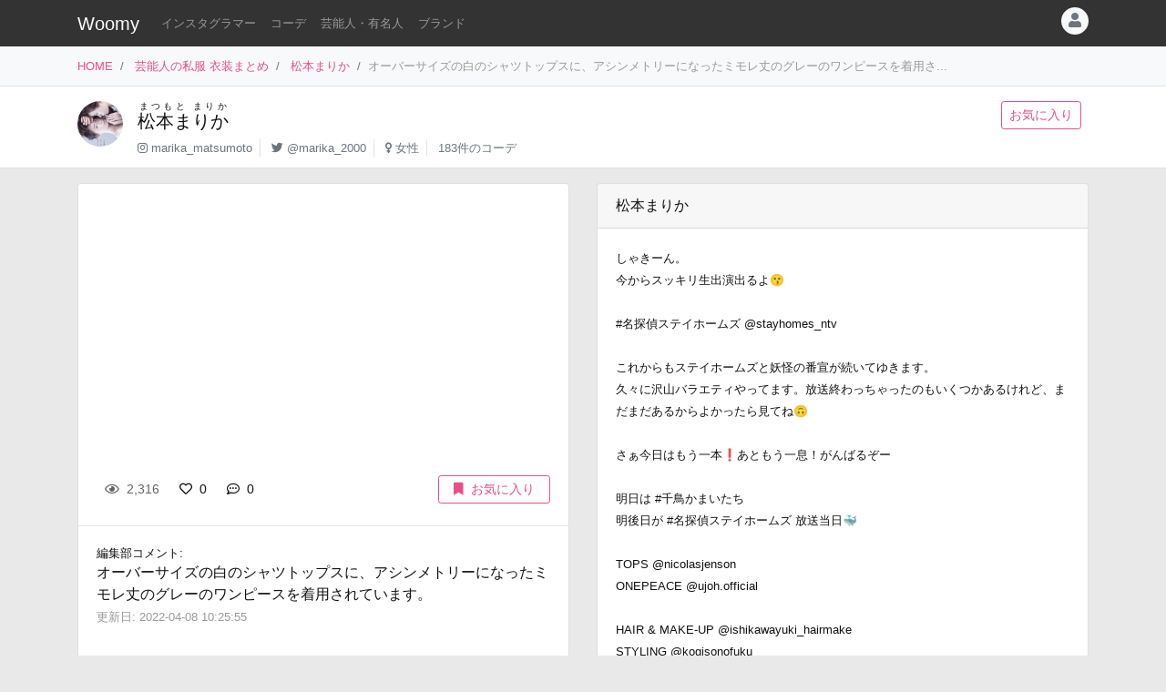

--- FILE ---
content_type: text/html
request_url: https://item.woomy.me/private/%E6%9D%BE%E6%9C%AC%E3%81%BE%E3%82%8A%E3%81%8B/IPI.html
body_size: 11938
content:
<!DOCTYPE html>
<html lang="ja">

	<head>
		<!-- Global site tag (gtag.js) - Google Analytics -->
		<script async src="https://www.googletagmanager.com/gtag/js?id=UA-85753771-2"></script>
		<script>
		  window.dataLayer = window.dataLayer || [];
		  function gtag(){dataLayer.push(arguments);}
		  gtag('js', new Date());

		  gtag('config', 'UA-85753771-2');
		</script>

		<meta charset="utf-8">
		<meta http-equiv="X-UA-Compatible" content="IE=edge">
		<meta name="viewport" content="width=device-width, initial-scale=1">

		<title>松本まりかの私服 オーバーサイズの白のシャツトップスに、アシンメトリーになったミモレ丈のグレーのワンピースを着用されています。 - 芸能人の私服 衣装まとめ - Woomy</title>
		<meta name="description" content="オーバーサイズの白のシャツトップスに、アシンメトリーになったミモレ丈のグレーのワンピースを着用されています。">
		<meta name="referrer" content="same-origin">
		
		<link rel="canonical" href="https://item.woomy.me/private/%E6%9D%BE%E6%9C%AC%E3%81%BE%E3%82%8A%E3%81%8B/IPI.html">
<link rel="next" href="https://item.woomy.me/private/%E6%9D%BE%E6%9C%AC%E3%81%BE%E3%82%8A%E3%81%8B/IKi.html">
<link rel="prev" href="https://item.woomy.me/private/%E6%9D%BE%E6%9C%AC%E3%81%BE%E3%82%8A%E3%81%8B/IPH.html">
		
		<meta property="og:title" content="松本まりかの私服 オーバーサイズの白のシャツトップスに、アシンメトリーになったミモレ丈のグレーのワンピースを着用されています。 - 芸能人の私服 衣装まとめ" />
<meta property="og:type" content="article" />
<meta property="og:url" content="https://item.woomy.me/private/%E6%9D%BE%E6%9C%AC%E3%81%BE%E3%82%8A%E3%81%8B/IPI.html" />
<meta property="og:site_name" content="Woomy" />
<meta property="og:description" content="オーバーサイズの白のシャツトップスに、アシンメトリーになったミモレ丈のグレーのワンピースを着用されています。" />
<meta name="twitter:card" content="summary_large_image" />
<meta name="twitter:title" content="松本まりかの私服 オーバーサイズの白のシャツトップスに、アシンメトリーになったミモレ丈のグレーのワンピースを着用されています。 - 芸能人の私服 衣装まとめ" />
<meta name="twitter:description" content="オーバーサイズの白のシャツトップスに、アシンメトリーになったミモレ丈のグレーのワンピースを着用されています。" />
<meta property="og:image" content="https://instagram.fhnd1-2.fna.fbcdn.net/v/t51.2885-15/277817011_1937001496484230_492926045342253831_n.jpg?se=7&stp=dst-jpg_e35&_nc_ht=instagram.fhnd1-2.fna.fbcdn.net&_nc_cat=110&_nc_ohc=iCYwe_8uOLwAX8unIJS&edm=ALQROFkBAAAA&ccb=7-4&ig_cache_key=MjgwNjQyNDU2ODk4NDM4NDU5NQ%3D%3D.2-ccb7-4&oh=00_AT85RssEwz3CI2-XmFbZfzJM0Lvfftw6TMK4NDFYUlPKlQ&oe=6256FB2B&_nc_sid=30a2ef" />
<meta name="twitter:image" content="https://instagram.fhnd1-2.fna.fbcdn.net/v/t51.2885-15/277817011_1937001496484230_492926045342253831_n.jpg?se=7&stp=dst-jpg_e35&_nc_ht=instagram.fhnd1-2.fna.fbcdn.net&_nc_cat=110&_nc_ohc=iCYwe_8uOLwAX8unIJS&edm=ALQROFkBAAAA&ccb=7-4&ig_cache_key=MjgwNjQyNDU2ODk4NDM4NDU5NQ%3D%3D.2-ccb7-4&oh=00_AT85RssEwz3CI2-XmFbZfzJM0Lvfftw6TMK4NDFYUlPKlQ&oe=6256FB2B&_nc_sid=30a2ef" />
<meta itemprop="image" content="https://instagram.fhnd1-2.fna.fbcdn.net/v/t51.2885-15/277817011_1937001496484230_492926045342253831_n.jpg?se=7&stp=dst-jpg_e35&_nc_ht=instagram.fhnd1-2.fna.fbcdn.net&_nc_cat=110&_nc_ohc=iCYwe_8uOLwAX8unIJS&edm=ALQROFkBAAAA&ccb=7-4&ig_cache_key=MjgwNjQyNDU2ODk4NDM4NDU5NQ%3D%3D.2-ccb7-4&oh=00_AT85RssEwz3CI2-XmFbZfzJM0Lvfftw6TMK4NDFYUlPKlQ&oe=6256FB2B&_nc_sid=30a2ef" />

<meta property="article:published_time" content="2022-04-08T10:24:35+09:00" />
<meta property="article:modified_time" content="2022-04-08T10:25:55+09:00" />


		<!-- Bootstrap Core CSS -->
		<link rel="stylesheet" href="/private/css/bootstrap.css?c97bb0e74fcb32fa8a57f9257aa51ff2">
		<script defer type="text/javascript" src="//cdnjs.cloudflare.com/ajax/libs/popper.js/1.14.3/umd/popper.min.js"></script>
		<script defer type="text/javascript" src="//code.jquery.com/jquery-3.3.1.min.js"></script>
		<script defer src="https://stackpath.bootstrapcdn.com/bootstrap/4.3.1/js/bootstrap.min.js" integrity="sha384-JjSmVgyd0p3pXB1rRibZUAYoIIy6OrQ6VrjIEaFf/nJGzIxFDsf4x0xIM+B07jRM" crossorigin="anonymous"></script>
		
		<script defer type="text/javascript" src="/private/js/lazysizes.min.js"></script>
		<link rel="stylesheet" href="/private/css/style.css?c97bb0e74fcb32fa8a57f9257aa51ff2">
		
		<script type='application/ld+json'>[{"@context":"https:\/\/schema.org","@type":"Article","mainEntityOfPage":{"@type":"WebPage","@id":"\/private\/%E6%9D%BE%E6%9C%AC%E3%81%BE%E3%82%8A%E3%81%8B\/IPI.html"},"publisher":{"@type":"Organization","name":"Azione Co., Ltd.","logo":{"@type":"ImageObject","url":"https:\/\/azione.co.jp\/hp\/wp-content\/uploads\/2018\/08\/logo2.png","width":192,"height":192}},"headline":"\u677e\u672c\u307e\u308a\u304b\u306e\u79c1\u670d \u30aa\u30fc\u30d0\u30fc\u30b5\u30a4\u30ba\u306e\u767d\u306e\u30b7\u30e3\u30c4\u30c8\u30c3\u30d7\u30b9\u306b\u3001\u30a2\u30b7\u30f3\u30e1\u30c8\u30ea\u30fc\u306b\u306a\u3063\u305f\u30df\u30e2\u30ec\u4e08\u306e\u30b0\u30ec\u30fc\u306e\u30ef\u30f3\u30d4\u30fc\u30b9\u3092...","datePublished":"2022-04-08T10:24:35+09:00","dateModified":"2022-04-08T10:25:55+09:00","image":["https:\/\/instagram.fhnd1-2.fna.fbcdn.net\/v\/t51.2885-15\/277817011_1937001496484230_492926045342253831_n.jpg?se=7&stp=dst-jpg_e35&_nc_ht=instagram.fhnd1-2.fna.fbcdn.net&_nc_cat=110&_nc_ohc=iCYwe_8uOLwAX8unIJS&edm=ALQROFkBAAAA&ccb=7-4&ig_cache_key=MjgwNjQyNDU2ODk4NDM4NDU5NQ%3D%3D.2-ccb7-4&oh=00_AT85RssEwz3CI2-XmFbZfzJM0Lvfftw6TMK4NDFYUlPKlQ&oe=6256FB2B&_nc_sid=30a2ef"],"author":{"@type":"Person","name":"Woomy","image":"https:\/\/item.woomy.me\/resource\/images\/item-icon.jpg"}},{"@context":"https:\/\/schema.org","@type":"BreadcrumbList","itemListElement":[{"@type":"ListItem","position":1,"item":{"@id":"\/","name":"HOME"}},{"@type":"ListItem","position":2,"item":{"@id":"\/private\/","name":"\u82b8\u80fd\u4eba\u306e\u79c1\u670d \u8863\u88c5\u307e\u3068\u3081"}},{"@type":"ListItem","position":3,"item":{"@id":"\/private\/%E6%9D%BE%E6%9C%AC%E3%81%BE%E3%82%8A%E3%81%8B\/","name":"\u677e\u672c\u307e\u308a\u304b"}}]}]</script>
		
		<script async src="https://pagead2.googlesyndication.com/pagead/js/adsbygoogle.js"></script>
			
		<link rel="shortcut icon" href="https://woomy.me/images/logo/favicon.ico">
		<link rel="apple-touch-icon" href="https://item.woomy.me/resource/images/item-icon.jpg" />
		<script async src="https://pagead2.googlesyndication.com/pagead/js/adsbygoogle.js?client=ca-pub-2828361660165045" crossorigin="anonymous"></script>
    </head>

	<body>
		<header id="header" class="bg-dark">
			<div class="container">
				<nav class="navbar navbar-expand flex-column flex-md-row px-0 pt-2 pb-0 my-0">
					<h2 class="navbar-brand mt-0 py-0 small mb-2">
						<a class="text-white" href="/">Woomy</a>
					</h2>
					<div class="d-flex w-100">
					
						<div class="navbar-nav navbar-nav-scroll overflow-auto flex-row w-100 mr-3">
							<ul class="navbar-nav mb-2">
								<li class="nav-item">
	<a href="/instagrammer/" class="nav-link small text-white-50 text-nowrap">インスタグラマー</a>
</li><li class="nav-item">
	<a href="/coordinate/" class="nav-link small text-white-50 text-nowrap">コーデ</a>
</li><li class="nav-item">
	<a href="/private/" class="nav-link small text-white-50 text-nowrap">芸能人・有名人</a>
</li><li class="nav-item">
	<a href="/private/brands/" class="nav-link small text-white-50 text-nowrap">ブランド</a>
</li>
							</ul>
						</div>
						<div class="navbar-nav flex-row ml-auto mb-2">
							
							<div class="dropdown">
	<div class="" id="dropdownMenuButton" data-toggle="dropdown" aria-haspopup="true" aria-expanded="false">
		<div class="text-muted bg-light text-center rounded-circle user-icon"><i class="fas fa-user w-100 h-100"></i></div>
	</div>
	<div class="dropdown-menu dropdown-menu-right" aria-labelledby="dropdownMenuButton">
		<a class="dropdown-item" href="/insta/account_insta_regist_new.php"><i class="fab fa-instagram"></i>インスタグラマー ログイン</a>
		<a class="dropdown-item" href="/private/auth/login?redirect_to=https%3A%2F%2Fitem.woomy.me%2Fprivate%2F%25E6%259D%25BE%25E6%259C%25AC%25E3%2581%25BE%25E3%2582%258A%25E3%2581%258B%2FIPI.html"><i class="fas fa-sign-in-alt"></i> ログイン</a>
	</div>
</div>
						</div>
					</div>
				</nav>
			</div>
		</header>
				<div class="bg-light border-bottom">
			<div class="container small d-flex">
				<nav class="" aria-label="breadcrumb">
					<ol class="breadcrumb bg-transparent px-0 mb-0">
						<li class="breadcrumb-item active" aria-current="page">
	<a href="/">HOME</a>
</li><li class="breadcrumb-item active" aria-current="page">
	<a href="/private/">芸能人の私服 衣装まとめ</a>
</li><li class="breadcrumb-item active" aria-current="page">
	<a href="/private/%E6%9D%BE%E6%9C%AC%E3%81%BE%E3%82%8A%E3%81%8B/">松本まりか</a>
</li><li class="breadcrumb-item active text-secondary" aria-current="page">オーバーサイズの白のシャツトップスに、アシンメトリーになったミモレ丈のグレーのワンピースを着用さ...</li>
					</ol>
				</nav>
			</div>
		</div>
<div class="container-fluid mb-3 pt-3 border-bottom bg-white">
	<div class="container">
	<div class="row">
<div class="col-12 ">
<div class="d-flex">
	<div class="mr-3 mb-2">
		<img src="/sm_img/icons/123.jpg" class="img rounded-circle" style="width: 50px; height: 50px; object-fit: cover;">
	</div>
	<div class="w-100 d-md-flex">
		<div class="mb-1 w-100">
			<div>
				<h1 class="lead"><a class="text-body" href="/private/%E6%9D%BE%E6%9C%AC%E3%81%BE%E3%82%8A%E3%81%8B/"><ruby>松本まりか<rt>まつもと まりか</rt></ruby></a></h1>
			</div>
			<div class=" small">
				<ul class="list-inline mb-2">
					<li class="list-inline-item pr-2 border-right"><i class="fab fa-instagram text-muted"></i> <a class="text-muted" href="https://www.instagram.com/marika_matsumoto" rel="nofollow" target="_blank">marika_matsumoto</a></li>
<li class="list-inline-item pr-2 border-right"><i class="fab fa-twitter text-muted"></i> <a class="text-muted" href="https://twitter.com/marika_2000" rel="nofollow" target="_blank">@marika_2000</a></li>
<li class="list-inline-item pr-2 border-right"><i class="fas fa-venus text-muted"></i> <a class="text-muted" href="/private/#%E5%A5%B3%E6%80%A7">女性</a></li>
<li class="list-inline-item pr-2"><span class="text-muted">183件のコーデ</span></li>
				</ul>
			</div>
		</div>
		<div class="mb-2">
			<a href="/private/auth/login?redirect_to=https%3A%2F%2Fitem.woomy.me%2Fprivate%2F%25E6%259D%25BE%25E6%259C%25AC%25E3%2581%25BE%25E3%2582%258A%25E3%2581%258B%2FIPI.html" class="btn btn-sm btn-outline-primary text-nowrap mr-2">お気に入り</a>
		</div>
	</div>
</div>

</div>

</div>
</div>
</div><div class="container">
	<div class="row">
<div class="col-12 ">
<div class="row sticky-top">

</div>
</div>
<div class="col-12  coordinate">
<div class="row">
<div class="col-12 col-md-6 ">
<div class="card mb-3">
	<div id="coordinate_images" class="carousel slide images" data-ride="false" style="min-height: 300px;">
		<ol class="carousel-indicators">
			
		</ol>
		<div class="carousel-inner">
			<blockquote class="instagram-media" data-instgrm-permalink="https://www.instagram.com/p/CbybEbDPjRT/" data-instgrm-version="14" style=" background:#FFF; border:0; border-radius:3px; box-shadow:0 0 1px 0 rgba(0,0,0,0.5),0 1px 10px 0 rgba(0,0,0,0.15); margin: 1px; max-width: 540px; min-width:326px; padding:0; width:99.375%; width:-webkit-calc(100% - 2px); width:calc(100% - 2px);"></blockquote>
<script src="//platform.instagram.com/ja_JP/embeds.js"></script>
		</div>
		 
	</div>
	<div class="card-body">
		<div class="d-flex">
<div class="mb-1 w-100">
	<span class="btn btn-sm btn-default disabled"><i class="far fa-eye mr-1"></i> 2,316</span>
	<a href="/private/auth/login?redirect_to=https%3A%2F%2Fitem.woomy.me%2Fprivate%2F%25E6%259D%25BE%25E6%259C%25AC%25E3%2581%25BE%25E3%2582%258A%25E3%2581%258B%2FIPI.html" class="toggle-coordinate-like btn btn-sm" data-coordinate-id="33736"><i class="far fa-heart mr-1"></i> 0</a>
	<a href="#comment" class="btn btn-sm"><i class="far fa-comment-dots mr-1"></i> 0</a>
</div>
<a href="/private/auth/login?redirect_to=https%3A%2F%2Fitem.woomy.me%2Fprivate%2F%25E6%259D%25BE%25E6%259C%25AC%25E3%2581%25BE%25E3%2582%258A%25E3%2581%258B%2FIPI.html" class="toggle-coordinate-save ml-auto btn btn-sm btn-outline-primary text-nowrap mb-1 px-3" data-coordinate-id="33736"><i class="fas fa-bookmark mr-2"></i>お気に入り</a>
</div>
	</div>
	<hr class="my-0">
	<div class="card-body">
		<div class="mb-3">
			<div class="small">編集部コメント: </div>
			<div>
				オーバーサイズの白のシャツトップスに、アシンメトリーになったミモレ丈のグレーのワンピースを着用されています。
			</div>
			<small class="text-secondary">
				更新日: 2022-04-08 10:25:55
			</small>
		</div>
	</div>
	
<hr class="my-0">
<div class="card-body">
	<a href="/private/auth/login?redirect_to=https%3A%2F%2Fitem.woomy.me%2Fprivate%2F%25E6%259D%25BE%25E6%259C%25AC%25E3%2581%25BE%25E3%2582%258A%25E3%2581%258B%2FIPI.html" class="btn w-100 btn-link">コメントを書く</a><div class="text-right"><a class="small" href="https://docs.google.com/forms/d/e/1FAIpQLSfSsLXMhbhBU3lW1kzBuwJ7JoCEgxBNA2cCgqVIoDJixR16hw/viewform?usp=pp_url&entry.1496652856=Woomy&entry.300693730=https%3A%2F%2Fitem.woomy.me%2Fprivate%2F%25E6%259D%25BE%25E6%259C%25AC%25E3%2581%25BE%25E3%2582%258A%25E3%2581%258B%2FIPI.html" target="_blank" rel="nofollow">&gt; 情報のタレコミはこちら</a></div><style type="text/css">
#comment-input {
	height: 160px;
}
.comment-icon {
	width: 30px !important;
	height: 30px !important;
}
</style>
</div>
</div>
<div id="comment-list" class="card mb-3">
<div class="card-body"><span class="text-secondary">コメントはまだありません</span></div>

</div>
</div>
<div class="col-12 col-md-6 ">
<div class="row">
<div class="col-12 ">
<div class="card mb-3">
	<div class="card-header">
		松本まりか
	</div>
	<div class="card-body">
		<div class="mb-3">
			<small>
				しゃきーん。<br />
今からスッキリ生出演出るよ😗<br />
<br />
#名探偵ステイホームズ @stayhomes_ntv <br />
<br />
これからもステイホームズと妖怪の番宣が続いてゆきます。<br />
久々に沢山バラエティやってます。放送終わっちゃったのもいくつかあるけれど、まだまだあるからよかったら見てね🙃<br />
<br />
さぁ今日はもう一本❗️あともう一息！がんばるぞー<br />
<br />
明日は #千鳥かまいたち <br />
明後日が #名探偵ステイホームズ 放送当日🐳<br />
<br />
TOPS @nicolasjenson<br />
ONEPEACE @ujoh.official<br />
<br />
HAIR &amp; MAKE-UP @ishikawayuki_hairmake <br />
STYLING @kogisonofuku
			</small>
		</div>
		<footer class="blockquote-footer text-right">
			2022-04-01 09:11:40
			<cite>
				<a href="https://www.instagram.com/p/CbybEbDPjRT/" rel="noreferrer nofollow" target="_blank">
					instagram.com
				</a>
			</cite>
		</footer>
	</div>
</div>

</div>
<div class="col-12  mb-3">
<div class="mb-3">
	
<!-- Woomy - まとめ -->
<ins class="adsbygoogle"
     style="display:block"
     data-ad-client="ca-pub-2828361660165045"
     data-ad-slot="2020341609"
     data-ad-format="auto"
     data-full-width-responsive="true"></ins>
<script>
     (adsbygoogle = window.adsbygoogle || []).push({});
</script>


</div><div id="items" class="card mb-3">
	<div class="card-header">
		着用アイテム
		<p class="small text-muted m-0">価格は調査時のものです。現在の価格についてはリンク先をご確認ください。</p>
	</div>
	<div class="card-body">
											            
	<div class="card-text">
	    <div class="d-flex">
	        <div class="mr-3">
	            <div class="wear-thumb">
	                <span class="badge badge-primary price">¥49,500</span>
	                <div class="fas fa-gift empty"></div>
				</div>
			</div> 
	        <div>
				<small><a class="text-dark" href="/private/category/%E3%83%AF%E3%83%B3%E3%83%94%E3%83%BC%E3%82%B9%E3%83%BB%E3%83%89%E3%83%AC%E3%82%B9/%E3%83%AF%E3%83%B3%E3%83%94%E3%83%BC%E3%82%B9/">ワンピース</a>:</small>
				<div class="small mb-2">
					<a class="" href="/private/brand/UJOH/">UJOH</a>
					ワンショルダータイトドレス / ペーパー加工ウールギャバジン / U771-D02-100 
				</div>
				<div class="mb-1">
					<a class="btn btn-sm btn-light cv-link" href="https://ujoh.official.ec/items/55017797" data-toggle="item-link" data-code="MmA" rel="noreferrer nofollow" target="_blank">商品詳細・購入</a>
				</div>
			</div> 
		</div>
	</div>
<hr>									            
	<div class="card-text">
	    <div class="d-flex">
	        <div class="mr-3">
	            <div class="wear-thumb">
	                <span class="badge badge-primary price">¥22,000</span>
	                <div class="fas fa-gift empty"></div>
				</div>
			</div> 
	        <div>
				<small><a class="text-dark" href="/private/category/%E3%83%88%E3%83%83%E3%83%97%E3%82%B9/%E3%82%B7%E3%83%A3%E3%83%84%E3%83%96%E3%83%A9%E3%82%A6%E3%82%B9/">シャツブラウス</a>:</small>
				<div class="small mb-2">
					<a class="" href="/private/brand/Nicolas+Jenson/">Nicolas Jenson</a>
					MOC NECK SHIRT 
				</div>
				<div class="mb-1">
					<a class="btn btn-sm btn-light cv-link" href="https://nicolasjenson.com/shop/moc-neck-shirt-white/" data-toggle="item-link" data-code="Ml_" rel="noreferrer nofollow" target="_blank">商品詳細・購入</a>
				</div>
			</div> 
		</div>
	</div>

	</div>
</div><div class="mb-3">
	<div class="header mb-2">
		このコーデをシェアする
	</div>
	<div class="body">
		<a href="https://twitter.com/intent/tweet?url=https%3A%2F%2Fitem.woomy.me%2Fprivate%2F%25E6%259D%25BE%25E6%259C%25AC%25E3%2581%25BE%25E3%2582%258A%25E3%2581%258B%2FIPI.html&text=%E6%9D%BE%E6%9C%AC%E3%81%BE%E3%82%8A%E3%81%8B%E3%81%AE%E7%A7%81%E6%9C%8D+%E3%82%AA%E3%83%BC%E3%83%90%E3%83%BC%E3%82%B5%E3%82%A4%E3%82%BA%E3%81%AE%E7%99%BD%E3%81%AE%E3%82%B7%E3%83%A3%E3%83%84%E3%83%88%E3%83%83%E3%83%97%E3%82%B9%E3%81%AB%E3%80%81%E3%82%A2%E3%82%B7%E3%83%B3%E3%83%A1%E3%83%88%E3%83%AA%E3%83%BC%E3%81%AB%E3%81%AA%E3%81%A3%E3%81%9F...&via=woomy_trend" target="_blank" rel="nofollow" class="btn btn-sm font-weight-normal btn-social btn-tw text-light mr-1 mb-1"><i class="fab fa-twitter mr-1"></i> Twitter</a>
		<a href="https://social-plugins.line.me/lineit/share?url=https%3A%2F%2Fitem.woomy.me%2Fprivate%2F%25E6%259D%25BE%25E6%259C%25AC%25E3%2581%25BE%25E3%2582%258A%25E3%2581%258B%2FIPI.html" target="_blank" rel="nofollow" class="btn btn-sm font-weight-normal btn-social btn-line text-light mr-1 mb-1"><i class="fab fa-line mr-1"></i> LINE</a>
		<a href="https://www.facebook.com/sharer.php?u=https%3A%2F%2Fitem.woomy.me%2Fprivate%2F%25E6%259D%25BE%25E6%259C%25AC%25E3%2581%25BE%25E3%2582%258A%25E3%2581%258B%2FIPI.html" target="_blank" rel="nofollow" class="btn btn-sm font-weight-normal btn-social btn-fb text-light mr-1 mb-1"><i class="fab fa-facebook-f mr-1"></i> Facebook</a>
		<a href="http://getpocket.com/edit?url=https%3A%2F%2Fitem.woomy.me%2Fprivate%2F%25E6%259D%25BE%25E6%259C%25AC%25E3%2581%25BE%25E3%2582%258A%25E3%2581%258B%2FIPI.html&title=%E6%9D%BE%E6%9C%AC%E3%81%BE%E3%82%8A%E3%81%8B%E3%81%AE%E7%A7%81%E6%9C%8D+%E3%82%AA%E3%83%BC%E3%83%90%E3%83%BC%E3%82%B5%E3%82%A4%E3%82%BA%E3%81%AE%E7%99%BD%E3%81%AE%E3%82%B7%E3%83%A3%E3%83%84%E3%83%88%E3%83%83%E3%83%97%E3%82%B9%E3%81%AB%E3%80%81%E3%82%A2%E3%82%B7%E3%83%B3%E3%83%A1%E3%83%88%E3%83%AA%E3%83%BC%E3%81%AB%E3%81%AA%E3%81%A3%E3%81%9F..." target="_blank" rel="nofollow" class="btn btn-sm font-weight-normal btn-social btn-pk text-light mr-1 mb-1"><i class="fab fa-get-pocket mr-1"></i> Pocket</a>
	</div>
</div>
<div class="mb-3">
	<div class="header mb-1">
		着用<span class="d-none d-lg-inline">ファッション</span>ブランドからコーデを探す
	</div>
	<div class="body">
		<a href="/private/%E6%9D%BE%E6%9C%AC%E3%81%BE%E3%82%8A%E3%81%8B/brand/UJOH/" class="badge badge-light font-weight-normal text-muted mr-1">松本まりか × UJOH</a><a href="/private/%E6%9D%BE%E6%9C%AC%E3%81%BE%E3%82%8A%E3%81%8B/brand/Nicolas+Jenson/" class="badge badge-light font-weight-normal text-muted mr-1">松本まりか × Nicolas Jenson</a><a href="/private/brand/UJOH/" class="badge badge-light font-weight-normal text-muted mr-1">UJOH</a><a href="/private/brand/Nicolas+Jenson/" class="badge badge-light font-weight-normal text-muted mr-1">Nicolas Jenson</a>
	</div>
</div>
<div class="mb-3">
	<div class="header mb-1">
		松本まりかさんがよく着用する<span class="d-none d-lg-inline">ファッション</span>ブランド	
	</div>
	<div class="body">
		<a href="/private/%E6%9D%BE%E6%9C%AC%E3%81%BE%E3%82%8A%E3%81%8B/brand/FENDI/" class="badge badge-light font-weight-normal text-muted mr-1">松本まりか × FENDI</a><a href="/private/%E6%9D%BE%E6%9C%AC%E3%81%BE%E3%82%8A%E3%81%8B/brand/COCO+DEAL/" class="badge badge-light font-weight-normal text-muted mr-1">松本まりか × COCO DEAL</a><a href="/private/%E6%9D%BE%E6%9C%AC%E3%81%BE%E3%82%8A%E3%81%8B/brand/Bottega+Veneta/" class="badge badge-light font-weight-normal text-muted mr-1">松本まりか × Bottega Veneta</a><a href="/private/%E6%9D%BE%E6%9C%AC%E3%81%BE%E3%82%8A%E3%81%8B/brand/JILLSTUART/" class="badge badge-light font-weight-normal text-muted mr-1">松本まりか × JILLSTUART</a><a href="/private/%E6%9D%BE%E6%9C%AC%E3%81%BE%E3%82%8A%E3%81%8B/brand/any+SiS/" class="badge badge-light font-weight-normal text-muted mr-1">松本まりか × any SiS</a><a href="/private/brand/FENDI/" class="badge badge-light font-weight-normal text-muted mr-1">FENDI</a><a href="/private/brand/COCO+DEAL/" class="badge badge-light font-weight-normal text-muted mr-1">COCO DEAL</a><a href="/private/brand/Bottega+Veneta/" class="badge badge-light font-weight-normal text-muted mr-1">Bottega Veneta</a><a href="/private/brand/JILLSTUART/" class="badge badge-light font-weight-normal text-muted mr-1">JILLSTUART</a><a href="/private/brand/any+SiS/" class="badge badge-light font-weight-normal text-muted mr-1">any SiS</a>
	</div>
</div>

</div>
<div class="col-12  mb-3">
	<div class="header mb-1">関連コーデ</div>
	<div>
		<a class="badge badge-light font-weight-normal text-muted mr-1" href="/private/archives/2022-04/">2022年04月の芸能人のコーデ</a>
	</div>
</div>
<div class="col-12  text-center">
<div class="card mt-3 mb-5">
	<div class="card-body">
		<div class="small mb-2">
			Woomy 私服まとめサイトについてのアンケートを行っています！ユーザ様のお声をお聞かせください。
		</div>
		<div>
			<a class="btn btn-primary" href="https://forms.gle/jtxqToYYnm3kVcZP6" target="_blank">アンケート</a>
		</div>
	</div>
</div>
</div>

</div>
</div>

</div>
</div>

</div><div class="row">
<div class="col-12 ">
<hr>
</div>

</div><div class="row my-3">
<div class="col-12 col-lg-6 ">
	<a href="/private/%E6%9D%BE%E6%9C%AC%E3%81%BE%E3%82%8A%E3%81%8B/IPH.html" class="card text-dark mb-3 text-left w-100 text-decoration-none">
		<div class="ratio ratio-1x1">
			<img src="/resource/images/spacer.gif" alt="コーディネート" data-src="/media?id=Cb7kUIRJWQX&size=l" class="card-img-top coordinate-navi-img-2 lazyload">
		</div>
		<div class="card-body">
			<div>
				<i class="fas fa-chevron-left"></i> Prev
				<hr class="my-1">
				<div class="small text-truncate">
					腰部分が開いたデザインのイエローのミニレザースカートに、リブニットのボディースーツをインしたコーデです。
				</div>
			</div>
			<div>
				<div class="small">
					2022-04-04 22:25:37
				</div>
			</div>
		</div>
	</a>
	
	
</div>
<div class="col-12 col-lg-6 ">
	<a href="/private/%E6%9D%BE%E6%9C%AC%E3%81%BE%E3%82%8A%E3%81%8B/IKi.html" class="card text-dark mb-3 text-right w-100 text-decoration-none">
		<div class="ratio ratio-1x1">
			<img src="/resource/images/spacer.gif" alt="コーディネート" data-src="/media?id=CbAPT0ive2_&size=l" class="card-img-top coordinate-navi-img-2 lazyload">
		</div>
		<div class="card-body">
			<div>
				Next <i class="fas fa-chevron-right"></i>
				<hr class="my-1">
				<div class="small text-truncate">
					可愛らしさとスタイルアップが期待できる薄いブルーのチュニックブラウスをメインとしたデニムパンツコーデ。
				</div>
			</div>
			<div>
				<div class="small">
					2022-03-12 21:26:53
				</div>
			</div>
		</div>
	</a>
	
	
</div>

</div><div class="row">
<div class="col-12 ">
<hr>
</div>

</div><div class="row my-3">
<h3 class="col-12 mb-3 " id="elm-1-4-0">
関連コーデ
</h3>
<div class="col-12 col-lg-4 ">
	<a href="/private/%E6%9D%BE%E6%9C%AC%E3%81%BE%E3%82%8A%E3%81%8B/KzJ.html" class="card text-dark mb-3 text-right w-100 text-decoration-none">
		<div class="row">
			<div class="col-4">
				<div class="ratio ratio-1x1">
					<img src="/resource/images/spacer.gif" alt="コーディネート" data-src="/media?id=C_-W_QDPWFs&size=l" class="card-img object-fit-cover lazyload coordinate-image" style="border-top-right-radius: 0;border-bottom-right-radius: 0;">
				</div>
			</div>
			<div class="col-8 pl-0">
				<div class="p-2">
					<div class="mb-2">
						<div class="small">
							2024-09-16 19:17:05
						</div>
					</div>
					<div class="text-left">
						<div class="small">
							ドラマ「夫の家庭を壊すまで」第10話で着用された、小さなか...
						</div>
					</div>
				</div>
			</div>
		</div>
	</a>
	
	
</div>
<div class="col-12 col-lg-4 ">
	<a href="/private/%E6%9D%BE%E6%9C%AC%E3%81%BE%E3%82%8A%E3%81%8B/KzK.html" class="card text-dark mb-3 text-right w-100 text-decoration-none">
		<div class="row">
			<div class="col-4">
				<div class="ratio ratio-1x1">
					<img src="/resource/images/spacer.gif" alt="コーディネート" data-src="/media?id=C_4cU6gveIw&size=l" class="card-img object-fit-cover lazyload coordinate-image" style="border-top-right-radius: 0;border-bottom-right-radius: 0;">
				</div>
			</div>
			<div class="col-8 pl-0">
				<div class="p-2">
					<div class="mb-2">
						<div class="small">
							2024-09-14 12:08:18
						</div>
					</div>
					<div class="text-left">
						<div class="small">
							ドラマ「夫の家庭を壊すまで」オフショットです。黒の肩がフ...
						</div>
					</div>
				</div>
			</div>
		</div>
	</a>
	
	
</div>
<div class="col-12 col-lg-4 ">
	<a href="/private/%E6%9D%BE%E6%9C%AC%E3%81%BE%E3%82%8A%E3%81%8B/K8K.html" class="card text-dark mb-3 text-right w-100 text-decoration-none">
		<div class="row">
			<div class="col-4">
				<div class="ratio ratio-1x1">
					<img src="/resource/images/spacer.gif" alt="コーディネート" data-src="/media?id=DEnu6P6S5rW&size=l" class="card-img object-fit-cover lazyload coordinate-image" style="border-top-right-radius: 0;border-bottom-right-radius: 0;">
				</div>
			</div>
			<div class="col-8 pl-0">
				<div class="p-2">
					<div class="mb-2">
						<div class="small">
							2025-01-10 07:00:36
						</div>
					</div>
					<div class="text-left">
						<div class="small">
							2025年1月4日放送開始『最高のオバハン中島ハルコ～マダム・...
						</div>
					</div>
				</div>
			</div>
		</div>
	</a>
	
	
</div>
<div class="col-12 col-lg-4 ">
	<a href="/private/%E6%9D%BE%E6%9C%AC%E3%81%BE%E3%82%8A%E3%81%8B/LIi.html" class="card text-dark mb-3 text-right w-100 text-decoration-none">
		<div class="row">
			<div class="col-4">
				<div class="ratio ratio-1x1">
					<img src="/resource/images/spacer.gif" alt="コーディネート" data-src="/sm_img/coordinates/123-45602.jpg" class="card-img object-fit-cover lazyload coordinate-image" style="border-top-right-radius: 0;border-bottom-right-radius: 0;">
				</div>
			</div>
			<div class="col-8 pl-0">
				<div class="p-2">
					<div class="mb-2">
						<div class="small">
							2025-02-06 15:34:09
						</div>
					</div>
					<div class="text-left">
						<div class="small">
							ドラマ「最高のオバハン中島ハルコ〜マダム・イン・ちょこっ...
						</div>
					</div>
				</div>
			</div>
		</div>
	</a>
	
	
</div>
<div class="col-12 col-lg-4 ">
	<a href="/private/%E6%9D%BE%E6%9C%AC%E3%81%BE%E3%82%8A%E3%81%8B/LIj.html" class="card text-dark mb-3 text-right w-100 text-decoration-none">
		<div class="row">
			<div class="col-4">
				<div class="ratio ratio-1x1">
					<img src="/resource/images/spacer.gif" alt="コーディネート" data-src="https://i.ytimg.com/vi/o2V4IWjBg84/maxresdefault.jpg" class="card-img object-fit-cover lazyload coordinate-image" style="border-top-right-radius: 0;border-bottom-right-radius: 0;">
				</div>
			</div>
			<div class="col-8 pl-0">
				<div class="p-2">
					<div class="mb-2">
						<div class="small">
							2025-02-02 00:30:25
						</div>
					</div>
					<div class="text-left">
						<div class="small">
							ドラマ「最高のオバハン中島ハルコ〜マダム・イン・ちょこっ...
						</div>
					</div>
				</div>
			</div>
		</div>
	</a>
	
	
</div>
<div class="col-12 col-lg-4 ">

<!-- Woomy - まとめ -->
<ins class="adsbygoogle"
     style="display:block"
     data-ad-client="ca-pub-2828361660165045"
     data-ad-slot="2020341609"
     data-ad-format="auto"
     data-full-width-responsive="true"></ins>
<script>
     (adsbygoogle = window.adsbygoogle || []).push({});
</script>


</div>

</div><div class="row">
<div class="col-12 ">
<hr>
</div>

</div><div class="row">
<h3 class="col-12 mb-3 " id="elm-1-6-0">
松本まりかさんを好きな人が興味のある芸能人
</h3>
<div class="col-6 col-lg-3  mb-3">
<div class="card h-100 target-cell">
	<div class="card-body p-2">
		<div class="card-title mb-1 d-flex flex-wrap">
			<div class="mr-2"><a href="/private/%E5%B0%8F%E5%B6%8B%E9%99%BD%E8%8F%9C/"><img src="/resource/images/spacer.gif" data-src="/sm_img/icons/22.jpg" class="lazyload img rounded-circle"></a></div>
			<div>
				<a class="model-name" href="/private/%E5%B0%8F%E5%B6%8B%E9%99%BD%E8%8F%9C/">
					小嶋陽菜
					<span class="d-none">こじま はるな</span>
				</a>
				<p class="small m-0 text-muted">更新: 2025-02-13 14:06</p>
			</div>
			<div class="text-muted" style="font-size: 0.6rem;">
				163cm | 
				女性 |
				<a href="/private/%E5%B0%8F%E5%B6%8B%E9%99%BD%E8%8F%9C/">
					<span style="font-size: 140%; line-height: 140%;" class="mr-1">626</span>件のコーデ
				</a>
			</div>
		</div>
		<hr class="my-1">
		<p class="small mb-1">よく着用するブランド</p>
		<a href="/private/brand/HERMES/" class="badge badge-light font-weight-normal text-muted mr-1">HERMES</a><a href="/private/brand/31+Sons+de+mode/" class="badge badge-light font-weight-normal text-muted mr-1">31 Sons de mode</a><a href="/private/brand/JILL+by+JILLSTUART/" class="badge badge-light font-weight-normal text-muted mr-1">JILL by JILLSTUART</a><a href="/private/brand/Her+lip+to/" class="badge badge-light font-weight-normal text-muted mr-1">Her lip to</a><a href="/private/brand/Rirandture/" class="badge badge-light font-weight-normal text-muted mr-1">Rirandture</a> 
	</div>

</div>
</div>
<div class="col-6 col-lg-3  mb-3">
<div class="card h-100 target-cell">
	<div class="card-body p-2">
		<div class="card-title mb-1 d-flex flex-wrap">
			<div class="mr-2"><a href="/private/%E6%B3%89%E9%87%8C%E9%A6%99/"><img src="/resource/images/spacer.gif" data-src="/sm_img/icons/71.jpg" class="lazyload img rounded-circle"></a></div>
			<div>
				<a class="model-name" href="/private/%E6%B3%89%E9%87%8C%E9%A6%99/">
					泉里香
					<span class="d-none">いずみりか</span>
				</a>
				<p class="small m-0 text-muted">更新: 2024-11-26 15:41</p>
			</div>
			<div class="text-muted" style="font-size: 0.6rem;">
				163cm | 
				女性 |
				<a href="/private/%E6%B3%89%E9%87%8C%E9%A6%99/">
					<span style="font-size: 140%; line-height: 140%;" class="mr-1">1,042</span>件のコーデ
				</a>
			</div>
		</div>
		<hr class="my-1">
		<p class="small mb-1">よく着用するブランド</p>
		<a href="/private/brand/SNIDEL/" class="badge badge-light font-weight-normal text-muted mr-1">SNIDEL</a><a href="/private/brand/Apuweiser-riche/" class="badge badge-light font-weight-normal text-muted mr-1">Apuweiser-riche</a><a href="/private/brand/tocco+closet/" class="badge badge-light font-weight-normal text-muted mr-1">tocco closet</a><a href="/private/brand/NATURAL+BEAUTY+BASIC/" class="badge badge-light font-weight-normal text-muted mr-1">NATURAL BEAUTY BASIC</a><a href="/private/brand/Stola./" class="badge badge-light font-weight-normal text-muted mr-1">Stola.</a> 
	</div>

</div>
</div>
<div class="col-6 col-lg-3  mb-3">
<div class="card h-100 target-cell">
	<div class="card-body p-2">
		<div class="card-title mb-1 d-flex flex-wrap">
			<div class="mr-2"><a href="/private/%E6%B2%B3%E5%8C%97%E9%BA%BB%E5%8F%8B%E5%AD%90/"><img src="/resource/images/spacer.gif" data-src="/sm_img/icons/34.jpg" class="lazyload img rounded-circle"></a></div>
			<div>
				<a class="model-name" href="/private/%E6%B2%B3%E5%8C%97%E9%BA%BB%E5%8F%8B%E5%AD%90/">
					河北麻友子
					<span class="d-none">かわきた まゆこ</span>
				</a>
				<p class="small m-0 text-muted">更新: 2025-01-15 12:33</p>
			</div>
			<div class="text-muted" style="font-size: 0.6rem;">
				163cm | 
				女性 |
				<a href="/private/%E6%B2%B3%E5%8C%97%E9%BA%BB%E5%8F%8B%E5%AD%90/">
					<span style="font-size: 140%; line-height: 140%;" class="mr-1">557</span>件のコーデ
				</a>
			</div>
		</div>
		<hr class="my-1">
		<p class="small mb-1">よく着用するブランド</p>
		<a href="/private/brand/GUCCI/" class="badge badge-light font-weight-normal text-muted mr-1">GUCCI</a><a href="/private/brand/Ameri/" class="badge badge-light font-weight-normal text-muted mr-1">Ameri</a><a href="/private/brand/Bottega+Veneta/" class="badge badge-light font-weight-normal text-muted mr-1">Bottega Veneta</a><a href="/private/brand/521/" class="badge badge-light font-weight-normal text-muted mr-1">521</a><a href="/private/brand/FUMIE+TANAKA/" class="badge badge-light font-weight-normal text-muted mr-1">FUMIE TANAKA</a> 
	</div>

</div>
</div>
<div class="col-6 col-lg-3  mb-3">
<div class="card h-100 target-cell">
	<div class="card-body p-2">
		<div class="card-title mb-1 d-flex flex-wrap">
			<div class="mr-2"><a href="/private/%E7%9F%B3%E5%8E%9F%E3%81%95%E3%81%A8%E3%81%BF/"><img src="/resource/images/spacer.gif" data-src="/sm_img/icons/124.jpg" class="lazyload img rounded-circle"></a></div>
			<div>
				<a class="model-name" href="/private/%E7%9F%B3%E5%8E%9F%E3%81%95%E3%81%A8%E3%81%BF/">
					石原さとみ
					<span class="d-none">いしはら さとみ</span>
				</a>
				<p class="small m-0 text-muted">更新: 2025-01-10 13:56</p>
			</div>
			<div class="text-muted" style="font-size: 0.6rem;">
				163cm | 
				女性 |
				<a href="/private/%E7%9F%B3%E5%8E%9F%E3%81%95%E3%81%A8%E3%81%BF/">
					<span style="font-size: 140%; line-height: 140%;" class="mr-1">394</span>件のコーデ
				</a>
			</div>
		</div>
		<hr class="my-1">
		<p class="small mb-1">よく着用するブランド</p>
		<a href="/private/brand/Lily+Brown/" class="badge badge-light font-weight-normal text-muted mr-1">Lily Brown</a><a href="/private/brand/LE+CIEL+BLEU/" class="badge badge-light font-weight-normal text-muted mr-1">LE CIEL BLEU</a><a href="/private/brand/FRAY+I.D/" class="badge badge-light font-weight-normal text-muted mr-1">FRAY I.D</a><a href="/private/brand/Forte+Forte/" class="badge badge-light font-weight-normal text-muted mr-1">Forte Forte</a><a href="/private/brand/UN3D./" class="badge badge-light font-weight-normal text-muted mr-1">UN3D.</a> 
	</div>

</div>
</div>
<div class="col-6 col-lg-3  mb-3">
<div class="card h-100 target-cell">
	<div class="card-body p-2">
		<div class="card-title mb-1 d-flex flex-wrap">
			<div class="mr-2"><a href="/private/%E5%86%85%E7%94%B0%E7%90%86%E5%A4%AE/"><img src="/resource/images/spacer.gif" data-src="/sm_img/icons/56.jpg" class="lazyload img rounded-circle"></a></div>
			<div>
				<a class="model-name" href="/private/%E5%86%85%E7%94%B0%E7%90%86%E5%A4%AE/">
					内田理央
					<span class="d-none">うちだりお</span>
				</a>
				<p class="small m-0 text-muted">更新: 2025-02-07 13:47</p>
			</div>
			<div class="text-muted" style="font-size: 0.6rem;">
				163cm | 
				女性 |
				<a href="/private/%E5%86%85%E7%94%B0%E7%90%86%E5%A4%AE/">
					<span style="font-size: 140%; line-height: 140%;" class="mr-1">391</span>件のコーデ
				</a>
			</div>
		</div>
		<hr class="my-1">
		<p class="small mb-1">よく着用するブランド</p>
		<a href="/private/brand/ROYAL+PARTY/" class="badge badge-light font-weight-normal text-muted mr-1">ROYAL PARTY</a><a href="/private/brand/SNIDEL/" class="badge badge-light font-weight-normal text-muted mr-1">SNIDEL</a><a href="/private/brand/MAISON+SPECIAL/" class="badge badge-light font-weight-normal text-muted mr-1">MAISON SPECIAL</a><a href="/private/brand/JILL+by+JILLSTUART/" class="badge badge-light font-weight-normal text-muted mr-1">JILL by JILLSTUART</a><a href="/private/brand/rienda/" class="badge badge-light font-weight-normal text-muted mr-1">rienda</a> 
	</div>

</div>
</div>
<div class="col-6 col-lg-3  mb-3">
<div class="card h-100 target-cell">
	<div class="card-body p-2">
		<div class="card-title mb-1 d-flex flex-wrap">
			<div class="mr-2"><a href="/private/%E7%94%B0%E4%B8%AD%E3%81%BF%E3%81%AA%E5%AE%9F/"><img src="/resource/images/spacer.gif" data-src="/sm_img/icons/114.jpg" class="lazyload img rounded-circle"></a></div>
			<div>
				<a class="model-name" href="/private/%E7%94%B0%E4%B8%AD%E3%81%BF%E3%81%AA%E5%AE%9F/">
					田中みな実
					<span class="d-none">たなか みなみ</span>
				</a>
				<p class="small m-0 text-muted">更新: 2025-01-31 14:15</p>
			</div>
			<div class="text-muted" style="font-size: 0.6rem;">
				163cm | 
				女性 |
				<a href="/private/%E7%94%B0%E4%B8%AD%E3%81%BF%E3%81%AA%E5%AE%9F/">
					<span style="font-size: 140%; line-height: 140%;" class="mr-1">1,265</span>件のコーデ
				</a>
			</div>
		</div>
		<hr class="my-1">
		<p class="small mb-1">よく着用するブランド</p>
		<a href="/private/brand/MERCURYDUO/" class="badge badge-light font-weight-normal text-muted mr-1">MERCURYDUO</a><a href="/private/brand/SNIDEL/" class="badge badge-light font-weight-normal text-muted mr-1">SNIDEL</a><a href="/private/brand/Noela/" class="badge badge-light font-weight-normal text-muted mr-1">Noela</a><a href="/private/brand/tocco+closet/" class="badge badge-light font-weight-normal text-muted mr-1">tocco closet</a><a href="/private/brand/any+SiS/" class="badge badge-light font-weight-normal text-muted mr-1">any SiS</a> 
	</div>

</div>
</div>
<div class="col-6 col-lg-3  mb-3">
<div class="card h-100 target-cell">
	<div class="card-body p-2">
		<div class="card-title mb-1 d-flex flex-wrap">
			<div class="mr-2"><a href="/private/%E4%BB%8A%E7%94%B0%E7%BE%8E%E6%A1%9C/"><img src="/resource/images/spacer.gif" data-src="/sm_img/icons/39.jpg" class="lazyload img rounded-circle"></a></div>
			<div>
				<a class="model-name" href="/private/%E4%BB%8A%E7%94%B0%E7%BE%8E%E6%A1%9C/">
					今田美桜
					<span class="d-none">いまだみお</span>
				</a>
				<p class="small m-0 text-muted">更新: 2025-02-06 12:21</p>
			</div>
			<div class="text-muted" style="font-size: 0.6rem;">
				163cm | 
				女性 |
				<a href="/private/%E4%BB%8A%E7%94%B0%E7%BE%8E%E6%A1%9C/">
					<span style="font-size: 140%; line-height: 140%;" class="mr-1">470</span>件のコーデ
				</a>
			</div>
		</div>
		<hr class="my-1">
		<p class="small mb-1">よく着用するブランド</p>
		<a href="/private/brand/UNIQLO/" class="badge badge-light font-weight-normal text-muted mr-1">UNIQLO</a><a href="/private/brand/LOEWE/" class="badge badge-light font-weight-normal text-muted mr-1">LOEWE</a><a href="/private/brand/GU/" class="badge badge-light font-weight-normal text-muted mr-1">GU</a><a href="/private/brand/GRL/" class="badge badge-light font-weight-normal text-muted mr-1">GRL</a><a href="/private/brand/AOKI/" class="badge badge-light font-weight-normal text-muted mr-1">AOKI</a> 
	</div>

</div>
</div>
<div class="col-6 col-lg-3  mb-3">
<div class="card h-100 target-cell">
	<div class="card-body p-2">
		<div class="card-title mb-1 d-flex flex-wrap">
			<div class="mr-2"><a href="/private/%E6%9C%89%E6%9D%91%E6%9E%B6%E7%B4%94/"><img src="/resource/images/spacer.gif" data-src="/sm_img/icons/15.jpg" class="lazyload img rounded-circle"></a></div>
			<div>
				<a class="model-name" href="/private/%E6%9C%89%E6%9D%91%E6%9E%B6%E7%B4%94/">
					有村架純
					<span class="d-none">ありむら かすみ</span>
				</a>
				<p class="small m-0 text-muted">更新: 2025-01-28 12:23</p>
			</div>
			<div class="text-muted" style="font-size: 0.6rem;">
				163cm | 
				女性 |
				<a href="/private/%E6%9C%89%E6%9D%91%E6%9E%B6%E7%B4%94/">
					<span style="font-size: 140%; line-height: 140%;" class="mr-1">257</span>件のコーデ
				</a>
			</div>
		</div>
		<hr class="my-1">
		<p class="small mb-1">よく着用するブランド</p>
		<a href="/private/brand/MURRAL/" class="badge badge-light font-weight-normal text-muted mr-1">MURRAL</a><a href="/private/brand/a.v.v/" class="badge badge-light font-weight-normal text-muted mr-1">a.v.v</a><a href="/private/brand/Dior/" class="badge badge-light font-weight-normal text-muted mr-1">Dior</a><a href="/private/brand/22+OCTOBRE/" class="badge badge-light font-weight-normal text-muted mr-1">22 OCTOBRE</a><a href="/private/brand/wicca/" class="badge badge-light font-weight-normal text-muted mr-1">wicca</a> 
	</div>

</div>
</div>
<div class="col-6 col-lg-3  mb-3">
<div class="card h-100 target-cell">
	<div class="card-body p-2">
		<div class="card-title mb-1 d-flex flex-wrap">
			<div class="mr-2"><a href="/private/%E6%96%B0%E6%9C%A8%E5%84%AA%E5%AD%90/"><img src="/resource/images/spacer.gif" data-src="/sm_img/icons/17.jpg" class="lazyload img rounded-circle"></a></div>
			<div>
				<a class="model-name" href="/private/%E6%96%B0%E6%9C%A8%E5%84%AA%E5%AD%90/">
					新木優子
					<span class="d-none">あらき ゆうこ</span>
				</a>
				<p class="small m-0 text-muted">更新: 2025-02-05 14:08</p>
			</div>
			<div class="text-muted" style="font-size: 0.6rem;">
				163cm | 
				女性 |
				<a href="/private/%E6%96%B0%E6%9C%A8%E5%84%AA%E5%AD%90/">
					<span style="font-size: 140%; line-height: 140%;" class="mr-1">966</span>件のコーデ
				</a>
			</div>
		</div>
		<hr class="my-1">
		<p class="small mb-1">よく着用するブランド</p>
		<a href="/private/brand/SLY/" class="badge badge-light font-weight-normal text-muted mr-1">SLY</a><a href="/private/brand/Ameri/" class="badge badge-light font-weight-normal text-muted mr-1">Ameri</a><a href="/private/brand/SNIDEL/" class="badge badge-light font-weight-normal text-muted mr-1">SNIDEL</a><a href="/private/brand/KNOWHOW+JEWELRY/" class="badge badge-light font-weight-normal text-muted mr-1">KNOWHOW JEWELRY</a><a href="/private/brand/Dior/" class="badge badge-light font-weight-normal text-muted mr-1">Dior</a> 
	</div>

</div>
</div>
<div class="col-6 col-lg-3  mb-3">
<div class="card h-100 target-cell">
	<div class="card-body p-2">
		<div class="card-title mb-1 d-flex flex-wrap">
			<div class="mr-2"><a href="/private/%E9%A3%AF%E8%B1%8A%E3%81%BE%E3%82%8A%E3%81%88/"><img src="/resource/images/spacer.gif" data-src="/sm_img/icons/112.jpg" class="lazyload img rounded-circle"></a></div>
			<div>
				<a class="model-name" href="/private/%E9%A3%AF%E8%B1%8A%E3%81%BE%E3%82%8A%E3%81%88/">
					飯豊まりえ
					<span class="d-none">いいとよ まりえ</span>
				</a>
				<p class="small m-0 text-muted">更新: 2024-12-16 15:05</p>
			</div>
			<div class="text-muted" style="font-size: 0.6rem;">
				163cm | 
				女性 |
				<a href="/private/%E9%A3%AF%E8%B1%8A%E3%81%BE%E3%82%8A%E3%81%88/">
					<span style="font-size: 140%; line-height: 140%;" class="mr-1">516</span>件のコーデ
				</a>
			</div>
		</div>
		<hr class="my-1">
		<p class="small mb-1">よく着用するブランド</p>
		<a href="/private/brand/UNIQLO/" class="badge badge-light font-weight-normal text-muted mr-1">UNIQLO</a><a href="/private/brand/PLST/" class="badge badge-light font-weight-normal text-muted mr-1">PLST</a><a href="/private/brand/Re%3AEDIT/" class="badge badge-light font-weight-normal text-muted mr-1">Re:EDIT</a><a href="/private/brand/NATURAL+BEAUTY+BASIC/" class="badge badge-light font-weight-normal text-muted mr-1">NATURAL BEAUTY BASIC</a><a href="/private/brand/CAST%3A/" class="badge badge-light font-weight-normal text-muted mr-1">CAST:</a> 
	</div>

</div>
</div>
<div class="col-6 col-lg-3  mb-3">
<div class="card h-100 target-cell">
	<div class="card-body p-2">
		<div class="card-title mb-1 d-flex flex-wrap">
			<div class="mr-2"><a href="/private/%E5%B7%9D%E5%8F%A3%E6%98%A5%E5%A5%88/"><img src="/resource/images/spacer.gif" data-src="/sm_img/icons/48.jpg" class="lazyload img rounded-circle"></a></div>
			<div>
				<a class="model-name" href="/private/%E5%B7%9D%E5%8F%A3%E6%98%A5%E5%A5%88/">
					川口春奈
					<span class="d-none">かわぐちはるな</span>
				</a>
				<p class="small m-0 text-muted">更新: 2025-01-31 15:36</p>
			</div>
			<div class="text-muted" style="font-size: 0.6rem;">
				163cm | 
				女性 |
				<a href="/private/%E5%B7%9D%E5%8F%A3%E6%98%A5%E5%A5%88/">
					<span style="font-size: 140%; line-height: 140%;" class="mr-1">501</span>件のコーデ
				</a>
			</div>
		</div>
		<hr class="my-1">
		<p class="small mb-1">よく着用するブランド</p>
		<a href="/private/brand/FENDI/" class="badge badge-light font-weight-normal text-muted mr-1">FENDI</a><a href="/private/brand/MSGM/" class="badge badge-light font-weight-normal text-muted mr-1">MSGM</a><a href="/private/brand/Lily+Brown/" class="badge badge-light font-weight-normal text-muted mr-1">Lily Brown</a><a href="/private/brand/EMPORIO+ARMANI/" class="badge badge-light font-weight-normal text-muted mr-1">EMPORIO ARMANI</a><a href="/private/brand/UNITED+TOKYO/" class="badge badge-light font-weight-normal text-muted mr-1">UNITED TOKYO</a> 
	</div>

</div>
</div>
<div class="col-6 col-lg-3  mb-3">
<div class="card h-100 target-cell">
	<div class="card-body p-2">
		<div class="card-title mb-1 d-flex flex-wrap">
			<div class="mr-2"><a href="/private/%E6%96%B0%E5%9E%A3%E7%B5%90%E8%A1%A3/"><img src="/resource/images/spacer.gif" data-src="/sm_img/icons/96.jpg" class="lazyload img rounded-circle"></a></div>
			<div>
				<a class="model-name" href="/private/%E6%96%B0%E5%9E%A3%E7%B5%90%E8%A1%A3/">
					新垣結衣
					<span class="d-none">あらがき ゆい</span>
				</a>
				<p class="small m-0 text-muted">更新: 2024-11-26 10:26</p>
			</div>
			<div class="text-muted" style="font-size: 0.6rem;">
				163cm | 
				女性 |
				<a href="/private/%E6%96%B0%E5%9E%A3%E7%B5%90%E8%A1%A3/">
					<span style="font-size: 140%; line-height: 140%;" class="mr-1">171</span>件のコーデ
				</a>
			</div>
		</div>
		<hr class="my-1">
		<p class="small mb-1">よく着用するブランド</p>
		<a href="/private/brand/Lily+Brown/" class="badge badge-light font-weight-normal text-muted mr-1">Lily Brown</a><a href="/private/brand/H%2526M/" class="badge badge-light font-weight-normal text-muted mr-1">H&amp;M</a><a href="/private/brand/MAISON+SPECIAL/" class="badge badge-light font-weight-normal text-muted mr-1">MAISON SPECIAL</a><a href="/private/brand/%E3%81%B5%E3%82%8A%E3%81%B5/" class="badge badge-light font-weight-normal text-muted mr-1">ふりふ</a><a href="/private/brand/FILL+THE+BILL/" class="badge badge-light font-weight-normal text-muted mr-1">FILL THE BILL</a> 
	</div>

</div>
</div>

</div><div class="row">
<div class="col-12 ">
<hr>
</div>

</div><div class="row mb-3">
<div class="col-12 col-lg-6 ">
<a class="twitter-timeline" data-height="500" data-theme="light" href="https://twitter.com/woomy_web?ref_src=twsrc%5Etfw">Tweets by woomy_web</a> <script async src="https://platform.twitter.com/widgets.js" charset="utf-8"></script>
</div>
<div class="col-12 col-lg-6 ">

<!-- Woomy - まとめ -->
<ins class="adsbygoogle"
     style="display:block"
     data-ad-client="ca-pub-2828361660165045"
     data-ad-slot="2020341609"
     data-ad-format="auto"
     data-full-width-responsive="true"></ins>
<script>
     (adsbygoogle = window.adsbygoogle || []).push({});
</script>


</div>

</div><div class="row">
<div class="col-12  mb-5">

<!-- Woomy - まとめ -->
<ins class="adsbygoogle"
     style="display:block"
     data-ad-client="ca-pub-2828361660165045"
     data-ad-slot="2020341609"
     data-ad-format="auto"
     data-full-width-responsive="true"></ins>
<script>
     (adsbygoogle = window.adsbygoogle || []).push({});
</script>


</div>

</div>
</div>		<a id="footer-twitter-btn" href="https://twitter.com/woomy_web" target="_blank" class="btn btn-twitter position-fixed btn-sm text-nowrap shadow" style="display: none;">
			<i class="fab fa-twitter"></i> Twitterで最新情報をフォロー
		</a>
		<footer id="footer">
			<div class="container-fluid bg-dark text-light small py-3">
				<div class="container py-3">
					<div class="row">
							<div class="col-6 col-lg-3 mb-5">
		<ul class="list-group list-group-flush">

<li class="list-group-item"><a href="https://woomy.me/"  title="インフルエンサーマーケティング、インフルエンサーを活用したサービス" data-toggle="tooltip" >Woomy ASP</a></li>

<li class="list-group-item"><a href="https://woomy.me/affiliate/"  title="初期費用0円、登録料0円のアフィリエイトASP" data-toggle="tooltip" >Woomy for affiliate</a></li>

<li class="list-group-item"><a href="https://woomy.me/casting/"  title="人気のインスタグラマーが商品を無料でPR" data-toggle="tooltip" >Woomy casting</a></li>

<li class="list-group-item"><a href="https://woomy.me/restaurant/"  title="インフルエンサーが無料で飲食店をPR" data-toggle="tooltip" >Woomy for Restaurant</a></li>

<li class="list-group-item"><a href="https://woomy.me/beauty/"  title="インフルエンサーが美容院等のサロンをPR" data-toggle="tooltip" >Woomy for Beauty</a></li>

		</ul>
	</div>

	<div class="col-6 col-lg-3 mb-5">
		<ul class="list-group list-group-flush">

<li class="list-group-item"><a href="https://item.woomy.me/is/"  title="Instagramのインサイト分析ツール インサイター" data-toggle="tooltip" >Woomy Insighter</a></li>

<li class="list-group-item"><a href="https://woomy.me/hilight/"  title="クリック保証でインフルエンサーのハイライトへ広告掲載" data-toggle="tooltip" >Woomy for Highlight Click</a></li>

<li class="list-group-item"><a href="https://woomy.me/design/"  title="インスタグラマーによるデザイン選考" data-toggle="tooltip" >Woomy for Design</a></li>

<li class="list-group-item"><a href="https://item.woomy.me/fan/"  title="匿名でファンレターを転送" data-toggle="tooltip" >Woomy Letterbox</a></li>

<li class="list-group-item"><a href="https://azione.co.jp/" >Azione Co., Ltd.</a></li>

		</ul>
	</div>

	<div class="col-6 col-lg-3 mb-5">
		<ul class="list-group list-group-flush">

<li class="list-group-item"><a href="/" >Home</a></li>

<li class="list-group-item"><a href="/private/" >芸能人の私服まとめ</a></li>

<li class="list-group-item"><a href="/private/brands/" >ブランド一覧</a></li>

<li class="list-group-item"><a href="http://www.azione.co.jp/privacy-policy/" >プライバシーポリシー</a></li>

<li class="list-group-item"><a href="/private/terms-of-use" >利用規約</a></li>

		</ul>
	</div>

	<div class="col-6 col-lg-3 mb-5">
		<ul class="list-group list-group-flush">

<li class="list-group-item"><a href="/analysis/" >フォロワー購入疑惑分析</a></li>

<li class="list-group-item"><a href="/instagrammer/" >人気インスタグラマーランキング</a></li>

<li class="list-group-item"><a href="/coordinate/" >インスタグラマーのコーデ</a></li>

<li class="list-group-item"><a href="https://instagram.com/woomy.me/" >@instagram</a></li>

<li class="list-group-item"><a href="https://woomy.me/casting/?utm_source=itemwoomy_footer/" >マーケティング担当者様へ</a></li>

		</ul>
	</div>

					</div>
				</div>
				<p class="text-muted text-center">&copy; 2026 Woomy</p>
			</div>
		</footer>
		
		<script type="text/javascript">
		document.addEventListener('DOMContentLoaded', function(){
			
			$('link').each(function(){
			   if ($(this).attr('rel') != 'lazy') { return; }
			   $(this).attr('rel', 'stylesheet');
		    })
			$('[data-toggle="tooltip"]').tooltip()
		});
		</script>
		
		<script defer src="[data-uri]"></script>
		
      	</body>
</html>

--- FILE ---
content_type: text/html; charset=utf-8
request_url: https://www.google.com/recaptcha/api2/aframe
body_size: 268
content:
<!DOCTYPE HTML><html><head><meta http-equiv="content-type" content="text/html; charset=UTF-8"></head><body><script nonce="EXQb79MLCSjy9HrHvR0_uA">/** Anti-fraud and anti-abuse applications only. See google.com/recaptcha */ try{var clients={'sodar':'https://pagead2.googlesyndication.com/pagead/sodar?'};window.addEventListener("message",function(a){try{if(a.source===window.parent){var b=JSON.parse(a.data);var c=clients[b['id']];if(c){var d=document.createElement('img');d.src=c+b['params']+'&rc='+(localStorage.getItem("rc::a")?sessionStorage.getItem("rc::b"):"");window.document.body.appendChild(d);sessionStorage.setItem("rc::e",parseInt(sessionStorage.getItem("rc::e")||0)+1);localStorage.setItem("rc::h",'1769224051619');}}}catch(b){}});window.parent.postMessage("_grecaptcha_ready", "*");}catch(b){}</script></body></html>